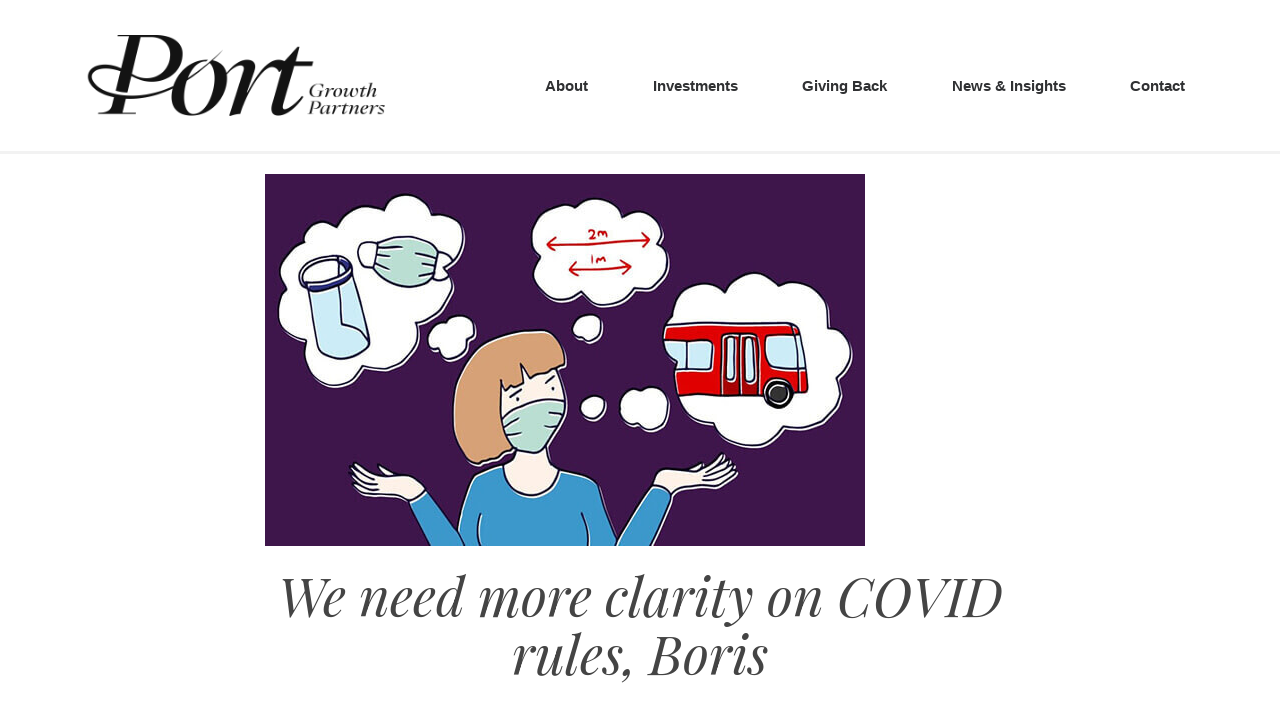

--- FILE ---
content_type: text/html; charset=UTF-8
request_url: https://portgrowthpartners.com/we-need-more-clarity-on-covid-rules-boris/
body_size: 10102
content:
<!doctype html><html lang="en-GB"><head><meta charset="UTF-8"><link rel="preconnect" href="https://fonts.gstatic.com/" crossorigin /><meta name="viewport" content="width=device-width, initial-scale=1"><link rel="profile" href="https://gmpg.org/xfn/11"><link rel="preconnect" href="https://fonts.googleapis.com"><link rel="preconnect" href="https://fonts.gstatic.com" crossorigin><meta name='robots' content='index, follow, max-image-preview:large, max-snippet:-1, max-video-preview:-1' /><title>We need more clarity on COVID rules, Boris - Port Growth Partners</title><link rel="canonical" href="https://portgrowthpartners.com/we-need-more-clarity-on-covid-rules-boris/" /><meta property="og:locale" content="en_GB" /><meta property="og:type" content="article" /><meta property="og:title" content="We need more clarity on COVID rules, Boris - Port Growth Partners" /><meta property="og:description" content="13 August 2020 - Public transport was now safe to use, he claimed, so go out and stimulate the economy." /><meta property="og:url" content="https://portgrowthpartners.com/we-need-more-clarity-on-covid-rules-boris/" /><meta property="og:site_name" content="Port Growth Partners" /><meta property="article:published_time" content="2020-08-13T08:00:13+00:00" /><meta property="og:image" content="https://portgrowthpartners.com/wp-content/uploads/2020/08/we-need-more-clarity-on-covid-rules-1.jpg" /><meta property="og:image:width" content="600" /><meta property="og:image:height" content="372" /><meta property="og:image:type" content="image/jpeg" /><meta name="author" content="Martin Port" /><meta name="twitter:card" content="summary_large_image" /><meta name="twitter:label1" content="Written by" /><meta name="twitter:data1" content="Martin Port" /><meta name="twitter:label2" content="Estimated reading time" /><meta name="twitter:data2" content="4 minutes" /> <script type="application/ld+json" class="yoast-schema-graph">{"@context":"https://schema.org","@graph":[{"@type":"Article","@id":"https://portgrowthpartners.com/we-need-more-clarity-on-covid-rules-boris/#article","isPartOf":{"@id":"https://portgrowthpartners.com/we-need-more-clarity-on-covid-rules-boris/"},"author":{"name":"Martin Port","@id":"https://portgrowthpartners.com/#/schema/person/f171547e629894329ce73815bcd04e80"},"headline":"We need more clarity on COVID rules, Boris","datePublished":"2020-08-13T08:00:13+00:00","mainEntityOfPage":{"@id":"https://portgrowthpartners.com/we-need-more-clarity-on-covid-rules-boris/"},"wordCount":901,"commentCount":0,"publisher":{"@id":"https://portgrowthpartners.com/#organization"},"image":{"@id":"https://portgrowthpartners.com/we-need-more-clarity-on-covid-rules-boris/#primaryimage"},"thumbnailUrl":"https://portgrowthpartners.com/wp-content/uploads/2020/08/we-need-more-clarity-on-covid-rules-1.jpg","articleSection":["Chairman's Blog","In The Spotlight"],"inLanguage":"en-GB"},{"@type":"WebPage","@id":"https://portgrowthpartners.com/we-need-more-clarity-on-covid-rules-boris/","url":"https://portgrowthpartners.com/we-need-more-clarity-on-covid-rules-boris/","name":"We need more clarity on COVID rules, Boris - Port Growth Partners","isPartOf":{"@id":"https://portgrowthpartners.com/#website"},"primaryImageOfPage":{"@id":"https://portgrowthpartners.com/we-need-more-clarity-on-covid-rules-boris/#primaryimage"},"image":{"@id":"https://portgrowthpartners.com/we-need-more-clarity-on-covid-rules-boris/#primaryimage"},"thumbnailUrl":"https://portgrowthpartners.com/wp-content/uploads/2020/08/we-need-more-clarity-on-covid-rules-1.jpg","datePublished":"2020-08-13T08:00:13+00:00","breadcrumb":{"@id":"https://portgrowthpartners.com/we-need-more-clarity-on-covid-rules-boris/#breadcrumb"},"inLanguage":"en-GB","potentialAction":[{"@type":"ReadAction","target":["https://portgrowthpartners.com/we-need-more-clarity-on-covid-rules-boris/"]}]},{"@type":"ImageObject","inLanguage":"en-GB","@id":"https://portgrowthpartners.com/we-need-more-clarity-on-covid-rules-boris/#primaryimage","url":"https://portgrowthpartners.com/wp-content/uploads/2020/08/we-need-more-clarity-on-covid-rules-1.jpg","contentUrl":"https://portgrowthpartners.com/wp-content/uploads/2020/08/we-need-more-clarity-on-covid-rules-1.jpg","width":600,"height":372,"caption":"BigChange clarity on COVID rules cartoon"},{"@type":"BreadcrumbList","@id":"https://portgrowthpartners.com/we-need-more-clarity-on-covid-rules-boris/#breadcrumb","itemListElement":[{"@type":"ListItem","position":1,"name":"Home","item":"http://portgrowthpartners.com/"},{"@type":"ListItem","position":2,"name":"We need more clarity on COVID rules, Boris"}]},{"@type":"WebSite","@id":"https://portgrowthpartners.com/#website","url":"https://portgrowthpartners.com/","name":"Port Growth Partners","description":"Energise your business","publisher":{"@id":"https://portgrowthpartners.com/#organization"},"potentialAction":[{"@type":"SearchAction","target":{"@type":"EntryPoint","urlTemplate":"https://portgrowthpartners.com/?s={search_term_string}"},"query-input":{"@type":"PropertyValueSpecification","valueRequired":true,"valueName":"search_term_string"}}],"inLanguage":"en-GB"},{"@type":"Organization","@id":"https://portgrowthpartners.com/#organization","name":"Port Growth Partners","url":"https://portgrowthpartners.com/","logo":{"@type":"ImageObject","inLanguage":"en-GB","@id":"https://portgrowthpartners.com/#/schema/logo/image/","url":"https://portgrowthpartners.com/wp-content/uploads/2022/09/cropped-Martin-swirled-by-P.png","contentUrl":"https://portgrowthpartners.com/wp-content/uploads/2022/09/cropped-Martin-swirled-by-P.png","width":483,"height":483,"caption":"Port Growth Partners"},"image":{"@id":"https://portgrowthpartners.com/#/schema/logo/image/"}},{"@type":"Person","@id":"https://portgrowthpartners.com/#/schema/person/f171547e629894329ce73815bcd04e80","name":"Martin Port","image":{"@type":"ImageObject","inLanguage":"en-GB","@id":"https://portgrowthpartners.com/#/schema/person/image/","url":"https://secure.gravatar.com/avatar/ed30a401617131859c0d4db494afb53ff1d441e809789d19c92db93be19559ac?s=96&d=mm&r=g","contentUrl":"https://secure.gravatar.com/avatar/ed30a401617131859c0d4db494afb53ff1d441e809789d19c92db93be19559ac?s=96&d=mm&r=g","caption":"Martin Port"},"url":"https://portgrowthpartners.com/author/martin-port/"}]}</script> <link rel='dns-prefetch' href='//ajax.googleapis.com' /><link rel='dns-prefetch' href='//cdnjs.cloudflare.com' /><link rel='dns-prefetch' href='//fonts.googleapis.com' /><link rel="alternate" type="application/rss+xml" title="Port Growth Partners &raquo; Feed" href="https://portgrowthpartners.com/feed/" /><link rel="alternate" title="oEmbed (JSON)" type="application/json+oembed" href="https://portgrowthpartners.com/wp-json/oembed/1.0/embed?url=https%3A%2F%2Fportgrowthpartners.com%2Fwe-need-more-clarity-on-covid-rules-boris%2F" /><link rel="alternate" title="oEmbed (XML)" type="text/xml+oembed" href="https://portgrowthpartners.com/wp-json/oembed/1.0/embed?url=https%3A%2F%2Fportgrowthpartners.com%2Fwe-need-more-clarity-on-covid-rules-boris%2F&#038;format=xml" /> <script src="[data-uri]" defer></script><script data-optimized="1" src="https://portgrowthpartners.com/wp-content/plugins/litespeed-cache/assets/js/webfontloader.min.js" defer></script><link data-optimized="2" rel="stylesheet" href="https://portgrowthpartners.com/wp-content/litespeed/css/3adc4c7cda89aa66d27d3d73cc60f2b0.css?ver=b409b" /><link rel="https://api.w.org/" href="https://portgrowthpartners.com/wp-json/" /><link rel="alternate" title="JSON" type="application/json" href="https://portgrowthpartners.com/wp-json/wp/v2/posts/36326" /><link rel="EditURI" type="application/rsd+xml" title="RSD" href="https://portgrowthpartners.com/xmlrpc.php?rsd" /><meta name="generator" content="WordPress 6.9" /><link rel='shortlink' href='https://portgrowthpartners.com/?p=36326' /><link rel="icon" href="https://portgrowthpartners.com/wp-content/uploads/2022/09/cropped-favicon-32x32.png" sizes="32x32" /><link rel="icon" href="https://portgrowthpartners.com/wp-content/uploads/2022/09/cropped-favicon-192x192.png" sizes="192x192" /><link rel="apple-touch-icon" href="https://portgrowthpartners.com/wp-content/uploads/2022/09/cropped-favicon-180x180.png" /><meta name="msapplication-TileImage" content="https://portgrowthpartners.com/wp-content/uploads/2022/09/cropped-favicon-270x270.png" /></head><body class="wp-singular post-template-default single single-post postid-36326 single-format-standard wp-custom-logo wp-embed-responsive wp-theme-gutenberg-base"><div id="page" class="site"><header class="site-header"><div class="site-header__container container"><div class="site-header__logo">
<a href="https://portgrowthpartners.com" aria-label="Port Growth Partners Logo, homepage link">
<img data-lazyloaded="1" src="[data-uri]" width="340" height="87" data-src="/wp-content/uploads/2022/10/port-growth-partners-logo-hq2-de-2.webp" alt="Logo"><noscript><img width="340" height="87" src="/wp-content/uploads/2022/10/port-growth-partners-logo-hq2-de-2.webp" alt="Logo"></noscript>
</a></div><nav id="site-navigation" class="site-header__nav"><div class="nav-menu"><ul id="primary-menu" class="nav-menu"><li id="menu-item-20" class="menu-item menu-item-type-post_type menu-item-object-page menu-item-20"><a href="https://portgrowthpartners.com/about/">About</a></li><li id="menu-item-23" class="menu-item menu-item-type-post_type menu-item-object-page menu-item-23"><a href="https://portgrowthpartners.com/investments/">Investments</a></li><li id="menu-item-21" class="menu-item menu-item-type-post_type menu-item-object-page menu-item-21"><a href="https://portgrowthpartners.com/giving-back/">Giving Back</a></li><li id="menu-item-24" class="menu-item menu-item-type-post_type menu-item-object-page menu-item-24"><a href="https://portgrowthpartners.com/news-insights/">News &#038; Insights</a></li><li id="menu-item-22" class="menu-item menu-item-type-post_type menu-item-object-page menu-item-22"><a href="https://portgrowthpartners.com/contact/">Contact</a></li></ul></div></nav><div class="site-header__menu-toggle"><div class="hamburger">
<span></span>
<span></span>
<span></span>
<span></span></div></div></div></header><main id="primary" class="site-main single"><article id="post-36326" class="post-36326 post type-post status-publish format-standard has-post-thumbnail hentry category-chairmans-blog category-in-the-spotlight"><header class="entry-header"><h1 class="entry-title">We need more clarity on COVID rules, Boris</h1></header><div class="entry-content"><div class="single__section container">
<img data-lazyloaded="1" src="[data-uri]" width="600" height="372" class="single__section-image" data-src="https://portgrowthpartners.com/wp-content/uploads/2020/08/we-need-more-clarity-on-covid-rules-1.jpg" alt="We need more clarity on COVID rules, Boris image"><noscript><img width="600" height="372" class="single__section-image" src="https://portgrowthpartners.com/wp-content/uploads/2020/08/we-need-more-clarity-on-covid-rules-1.jpg" alt="We need more clarity on COVID rules, Boris image"></noscript><h1 class="single__section-title">We need more clarity on COVID rules, Boris</h1></div><div class="container">
<a href="https://portgrowthpartners.com/blog" class="single__section-back btn btn--back" style="margin-block: 20px;">Back</a><h2>Last month, Boris Johnson told the nation that it was time to go back to work.</h2><p>Public transport was now safe to use, he claimed, so go out and stimulate the economy.</p><p>If he expected a stampede of commuters on August 1, he was disappointed. Just a third of Britain’s workers have gone back to the office so far this month. This is the lowest figure in Europe. In France, that number is as high as 83%.</p><p>It can’t have helped that the same day the Prime Minister was trying to chivvy us all back to the office, his Chief Scientific Advisor, Patrick Vallance, was telling people to ignore the advice and stay home.</p><p>Schools will reopen and are perfectly safe, we are told. Pubs are breeding grounds for the virus and may be closed down again. Soft play areas are dangerous but nurseries are not. Clubs are bad but gyms are fine.</p><p>We have been receiving mixed messages from Government throughout this pandemic and we are tired of it.</p><p>BigChange, like many resilient British firms, has been operating throughout lockdown. It’s been ‘business as usual’ for us, with almost every member of the team working from home. We have pivoted to offer virtual meetings and support and we’ve been delighted by the response from customers. We’ve had many stellar reviews over the last few months, proving to me that the virtual model works for us.</p><p>But we do want to help support the economy. We recognise the plight of many local businesses, like coffee shops that rely on commuter trade. We also want to offer access to the office to colleagues who want to come in for some peace and quiet, or to see colleagues (albeit at a distance).</p><p>I recently asked my network for some help finding a health and safety expert to review our office facilities and check whether it would be possible to reopen. A customer put us in touch with a brilliant gentleman who came and did a recce last week.</p><p>We have 10,000 square feet of space at our Leeds office. More than 100 people usually work there. Yet, taking into consideration all the new social distancing rules, just 15 people can now be in our office at any one time.</p><p>This is because the social areas, such as loos and kitchen, are not set up for social distancing. If I’m honest, they were too small even before we had to keep staff 2m apart. That’s just how offices are designed these days.</p><p>If we have just 15 people in the office, they can easily stay more than 2m apart. But does that mean they will be completely safe? We don’t know. The Government doesn’t know.</p><p>We use air conditioning in our offices, like many organisations across the UK. Most modern office buildings don’t even have windows that open; air is recirculated between floors. Could the virus be spread through the vents? We are in discussions with the landlord to try and find a solution but shouldn’t this be a job for Government?</p><p>And if we ask people to wear masks into the office, what masks should we tell them to wear? We don’t know. There is still no British standard for masks. People can wear any old piece of cloth, even though it’s possible that anything less than surgical grade does little to protect others.</p><p>Some business owners are opting to leave all internal doors open to minimise the risk of spreading the virus on door handles. That’s not an option for us. Our internal doors are fire doors. Fire beats COVID-19 on my list of risks. So are we expected to hire someone to disinfect all our doors and stainless steel surfaces every half an hour? Will that mean just 14 people from BigChange can now return to the office?</p><p>This is just a taste of the complexity business leaders are facing right now. Government is issuing statements and practical guidance – but often these are conflicting or out of date. The threat of local lockdowns and second waves will be with us for months to come. This is why BigChange remains committed to working from home for the foreseeable.</p><p>However, we are setting up the office to enable limited use. Our employees will be able to book a slot if they need a better working environment or to work with new team members. Attendance will be completely voluntary. People can choose not to come to the office at all. In the meantime, we will continue to look for new and effective virtual approaches to developing company culture and building relationships between teams.</p><p>So my question to you, Prime Minister, is this:</p><p>How can you expect business leaders to reopen offices and get people back to work when regulations dictate that we can only have a fraction of the team in the building at one time? How can we reassure our staff we are prioritizing their safety when there is no definitive decision on all the risks they may face?</p><p>You may be able to chop and change and send out mixed messages, but I take the welfare of my people extremely seriously and I want them to know everything I tell them is correct, verifiable, and in their best interests.</p><p>So, come on, Boris. Sort out this mess.</p></div></div></article></main><footer id="colophon" class="footer"><div class="footer__scroll">
<a href="javascript:void();"><img data-lazyloaded="1" src="[data-uri]" width="200" height="200" data-src="https://static.thenounproject.com/png/3102397-200.png" alt=""><noscript><img width="200" height="200" src="https://static.thenounproject.com/png/3102397-200.png" alt=""></noscript></a></div><div class="footer__container container"><div class="footer__container-left">
<a href="/" aria-label="Port Growth Partners Logo, homepage link">
<img data-lazyloaded="1" src="[data-uri]" width="340" height="87" class="site__logo" data-src="/wp-content/uploads/2022/10/port-growth-partners-logo-hq2-de-2.webp" alt=""><noscript><img width="340" height="87" class="site__logo" src="/wp-content/uploads/2022/10/port-growth-partners-logo-hq2-de-2.webp" alt=""></noscript>
</a></div><div class="footer__container-middle"><p class="footer__title">Get In Touch</p><div class="footer__link">
<svg xmlns="http://www.w3.org/2000/svg" width="40" height="40" viewBox="0 0 24 24" fill="none" stroke="black" stroke-width="2" stroke-linecap="round" stroke-linejoin="round" class="feather feather-mail"><path d="M4 4h16c1.1 0 2 .9 2 2v12c0 1.1-.9 2-2 2H4c-1.1 0-2-.9-2-2V6c0-1.1.9-2 2-2z"></path><polyline points="22,6 12,13 2,6"></polyline></svg>
<a href="/cdn-cgi/l/email-protection#4d24232b220d3d223f392a3f223a39253d2c3f3923283f3e632e2220"><span class="__cf_email__" data-cfemail="bcd5d2dad3fcccd3cec8dbced3cbc8d4ccddcec8d2d9cecf92dfd3d1">[email&#160;protected]</span> </a></div><div class="footer__link">
<svg xmlns="http://www.w3.org/2000/svg" width="40" height="40" viewBox="0 0 24 24" fill="none" stroke="black" stroke-width="2" stroke-linecap="round" stroke-linejoin="round" class="feather feather-phone"><path d="M22 16.92v3a2 2 0 0 1-2.18 2 19.79 19.79 0 0 1-8.63-3.07 19.5 19.5 0 0 1-6-6 19.79 19.79 0 0 1-3.07-8.67A2 2 0 0 1 4.11 2h3a2 2 0 0 1 2 1.72 12.84 12.84 0 0 0 .7 2.81 2 2 0 0 1-.45 2.11L8.09 9.91a16 16 0 0 0 6 6l1.27-1.27a2 2 0 0 1 2.11-.45 12.84 12.84 0 0 0 2.81.7A2 2 0 0 1 22 16.92z"></path></svg>
<a href="tel:01135435700">+44 113 543 5700</a></div><div class="footer__link">
<img data-lazyloaded="1" src="[data-uri]" width="20" height="20" data-src="/wp-content/uploads/2022/10/linkedin-logo.webp" alt=""><noscript><img width="20" height="20" src="/wp-content/uploads/2022/10/linkedin-logo.webp" alt=""></noscript>
<a target="_blank" href="https://www.linkedin.com/company/port-growth-partners/">Linkedin</a></div></div><div class="footer__container-right"><nav aria-label="footer-navigation"><div class="footer-menu"><ul id="primary-menu" class="footer-menu"><li class="menu-item menu-item-type-post_type menu-item-object-page menu-item-20"><a href="https://portgrowthpartners.com/about/">About</a></li><li class="menu-item menu-item-type-post_type menu-item-object-page menu-item-23"><a href="https://portgrowthpartners.com/investments/">Investments</a></li><li class="menu-item menu-item-type-post_type menu-item-object-page menu-item-21"><a href="https://portgrowthpartners.com/giving-back/">Giving Back</a></li><li class="menu-item menu-item-type-post_type menu-item-object-page menu-item-24"><a href="https://portgrowthpartners.com/news-insights/">News &#038; Insights</a></li><li class="menu-item menu-item-type-post_type menu-item-object-page menu-item-22"><a href="https://portgrowthpartners.com/contact/">Contact</a></li></ul></div></nav></div></div><p style="font-size: 16px;" class="container">Port Growth Partners Limited (Registration No: 13536974)</p></footer></div> <script data-cfasync="false" src="/cdn-cgi/scripts/5c5dd728/cloudflare-static/email-decode.min.js"></script><script type="speculationrules">{"prefetch":[{"source":"document","where":{"and":[{"href_matches":"/*"},{"not":{"href_matches":["/wp-*.php","/wp-admin/*","/wp-content/uploads/*","/wp-content/*","/wp-content/plugins/*","/wp-content/themes/gutenberg-base/*","/*\\?(.+)"]}},{"not":{"selector_matches":"a[rel~=\"nofollow\"]"}},{"not":{"selector_matches":".no-prefetch, .no-prefetch a"}}]},"eagerness":"conservative"}]}</script> <script type="text/javascript" src="https://ajax.googleapis.com/ajax/libs/jquery/3.6.1/jquery.min.js" id="jquery-js"></script> <script data-no-optimize="1">window.lazyLoadOptions=Object.assign({},{threshold:300},window.lazyLoadOptions||{});!function(t,e){"object"==typeof exports&&"undefined"!=typeof module?module.exports=e():"function"==typeof define&&define.amd?define(e):(t="undefined"!=typeof globalThis?globalThis:t||self).LazyLoad=e()}(this,function(){"use strict";function e(){return(e=Object.assign||function(t){for(var e=1;e<arguments.length;e++){var n,a=arguments[e];for(n in a)Object.prototype.hasOwnProperty.call(a,n)&&(t[n]=a[n])}return t}).apply(this,arguments)}function o(t){return e({},at,t)}function l(t,e){return t.getAttribute(gt+e)}function c(t){return l(t,vt)}function s(t,e){return function(t,e,n){e=gt+e;null!==n?t.setAttribute(e,n):t.removeAttribute(e)}(t,vt,e)}function i(t){return s(t,null),0}function r(t){return null===c(t)}function u(t){return c(t)===_t}function d(t,e,n,a){t&&(void 0===a?void 0===n?t(e):t(e,n):t(e,n,a))}function f(t,e){et?t.classList.add(e):t.className+=(t.className?" ":"")+e}function _(t,e){et?t.classList.remove(e):t.className=t.className.replace(new RegExp("(^|\\s+)"+e+"(\\s+|$)")," ").replace(/^\s+/,"").replace(/\s+$/,"")}function g(t){return t.llTempImage}function v(t,e){!e||(e=e._observer)&&e.unobserve(t)}function b(t,e){t&&(t.loadingCount+=e)}function p(t,e){t&&(t.toLoadCount=e)}function n(t){for(var e,n=[],a=0;e=t.children[a];a+=1)"SOURCE"===e.tagName&&n.push(e);return n}function h(t,e){(t=t.parentNode)&&"PICTURE"===t.tagName&&n(t).forEach(e)}function a(t,e){n(t).forEach(e)}function m(t){return!!t[lt]}function E(t){return t[lt]}function I(t){return delete t[lt]}function y(e,t){var n;m(e)||(n={},t.forEach(function(t){n[t]=e.getAttribute(t)}),e[lt]=n)}function L(a,t){var o;m(a)&&(o=E(a),t.forEach(function(t){var e,n;e=a,(t=o[n=t])?e.setAttribute(n,t):e.removeAttribute(n)}))}function k(t,e,n){f(t,e.class_loading),s(t,st),n&&(b(n,1),d(e.callback_loading,t,n))}function A(t,e,n){n&&t.setAttribute(e,n)}function O(t,e){A(t,rt,l(t,e.data_sizes)),A(t,it,l(t,e.data_srcset)),A(t,ot,l(t,e.data_src))}function w(t,e,n){var a=l(t,e.data_bg_multi),o=l(t,e.data_bg_multi_hidpi);(a=nt&&o?o:a)&&(t.style.backgroundImage=a,n=n,f(t=t,(e=e).class_applied),s(t,dt),n&&(e.unobserve_completed&&v(t,e),d(e.callback_applied,t,n)))}function x(t,e){!e||0<e.loadingCount||0<e.toLoadCount||d(t.callback_finish,e)}function M(t,e,n){t.addEventListener(e,n),t.llEvLisnrs[e]=n}function N(t){return!!t.llEvLisnrs}function z(t){if(N(t)){var e,n,a=t.llEvLisnrs;for(e in a){var o=a[e];n=e,o=o,t.removeEventListener(n,o)}delete t.llEvLisnrs}}function C(t,e,n){var a;delete t.llTempImage,b(n,-1),(a=n)&&--a.toLoadCount,_(t,e.class_loading),e.unobserve_completed&&v(t,n)}function R(i,r,c){var l=g(i)||i;N(l)||function(t,e,n){N(t)||(t.llEvLisnrs={});var a="VIDEO"===t.tagName?"loadeddata":"load";M(t,a,e),M(t,"error",n)}(l,function(t){var e,n,a,o;n=r,a=c,o=u(e=i),C(e,n,a),f(e,n.class_loaded),s(e,ut),d(n.callback_loaded,e,a),o||x(n,a),z(l)},function(t){var e,n,a,o;n=r,a=c,o=u(e=i),C(e,n,a),f(e,n.class_error),s(e,ft),d(n.callback_error,e,a),o||x(n,a),z(l)})}function T(t,e,n){var a,o,i,r,c;t.llTempImage=document.createElement("IMG"),R(t,e,n),m(c=t)||(c[lt]={backgroundImage:c.style.backgroundImage}),i=n,r=l(a=t,(o=e).data_bg),c=l(a,o.data_bg_hidpi),(r=nt&&c?c:r)&&(a.style.backgroundImage='url("'.concat(r,'")'),g(a).setAttribute(ot,r),k(a,o,i)),w(t,e,n)}function G(t,e,n){var a;R(t,e,n),a=e,e=n,(t=Et[(n=t).tagName])&&(t(n,a),k(n,a,e))}function D(t,e,n){var a;a=t,(-1<It.indexOf(a.tagName)?G:T)(t,e,n)}function S(t,e,n){var a;t.setAttribute("loading","lazy"),R(t,e,n),a=e,(e=Et[(n=t).tagName])&&e(n,a),s(t,_t)}function V(t){t.removeAttribute(ot),t.removeAttribute(it),t.removeAttribute(rt)}function j(t){h(t,function(t){L(t,mt)}),L(t,mt)}function F(t){var e;(e=yt[t.tagName])?e(t):m(e=t)&&(t=E(e),e.style.backgroundImage=t.backgroundImage)}function P(t,e){var n;F(t),n=e,r(e=t)||u(e)||(_(e,n.class_entered),_(e,n.class_exited),_(e,n.class_applied),_(e,n.class_loading),_(e,n.class_loaded),_(e,n.class_error)),i(t),I(t)}function U(t,e,n,a){var o;n.cancel_on_exit&&(c(t)!==st||"IMG"===t.tagName&&(z(t),h(o=t,function(t){V(t)}),V(o),j(t),_(t,n.class_loading),b(a,-1),i(t),d(n.callback_cancel,t,e,a)))}function $(t,e,n,a){var o,i,r=(i=t,0<=bt.indexOf(c(i)));s(t,"entered"),f(t,n.class_entered),_(t,n.class_exited),o=t,i=a,n.unobserve_entered&&v(o,i),d(n.callback_enter,t,e,a),r||D(t,n,a)}function q(t){return t.use_native&&"loading"in HTMLImageElement.prototype}function H(t,o,i){t.forEach(function(t){return(a=t).isIntersecting||0<a.intersectionRatio?$(t.target,t,o,i):(e=t.target,n=t,a=o,t=i,void(r(e)||(f(e,a.class_exited),U(e,n,a,t),d(a.callback_exit,e,n,t))));var e,n,a})}function B(e,n){var t;tt&&!q(e)&&(n._observer=new IntersectionObserver(function(t){H(t,e,n)},{root:(t=e).container===document?null:t.container,rootMargin:t.thresholds||t.threshold+"px"}))}function J(t){return Array.prototype.slice.call(t)}function K(t){return t.container.querySelectorAll(t.elements_selector)}function Q(t){return c(t)===ft}function W(t,e){return e=t||K(e),J(e).filter(r)}function X(e,t){var n;(n=K(e),J(n).filter(Q)).forEach(function(t){_(t,e.class_error),i(t)}),t.update()}function t(t,e){var n,a,t=o(t);this._settings=t,this.loadingCount=0,B(t,this),n=t,a=this,Y&&window.addEventListener("online",function(){X(n,a)}),this.update(e)}var Y="undefined"!=typeof window,Z=Y&&!("onscroll"in window)||"undefined"!=typeof navigator&&/(gle|ing|ro)bot|crawl|spider/i.test(navigator.userAgent),tt=Y&&"IntersectionObserver"in window,et=Y&&"classList"in document.createElement("p"),nt=Y&&1<window.devicePixelRatio,at={elements_selector:".lazy",container:Z||Y?document:null,threshold:300,thresholds:null,data_src:"src",data_srcset:"srcset",data_sizes:"sizes",data_bg:"bg",data_bg_hidpi:"bg-hidpi",data_bg_multi:"bg-multi",data_bg_multi_hidpi:"bg-multi-hidpi",data_poster:"poster",class_applied:"applied",class_loading:"litespeed-loading",class_loaded:"litespeed-loaded",class_error:"error",class_entered:"entered",class_exited:"exited",unobserve_completed:!0,unobserve_entered:!1,cancel_on_exit:!0,callback_enter:null,callback_exit:null,callback_applied:null,callback_loading:null,callback_loaded:null,callback_error:null,callback_finish:null,callback_cancel:null,use_native:!1},ot="src",it="srcset",rt="sizes",ct="poster",lt="llOriginalAttrs",st="loading",ut="loaded",dt="applied",ft="error",_t="native",gt="data-",vt="ll-status",bt=[st,ut,dt,ft],pt=[ot],ht=[ot,ct],mt=[ot,it,rt],Et={IMG:function(t,e){h(t,function(t){y(t,mt),O(t,e)}),y(t,mt),O(t,e)},IFRAME:function(t,e){y(t,pt),A(t,ot,l(t,e.data_src))},VIDEO:function(t,e){a(t,function(t){y(t,pt),A(t,ot,l(t,e.data_src))}),y(t,ht),A(t,ct,l(t,e.data_poster)),A(t,ot,l(t,e.data_src)),t.load()}},It=["IMG","IFRAME","VIDEO"],yt={IMG:j,IFRAME:function(t){L(t,pt)},VIDEO:function(t){a(t,function(t){L(t,pt)}),L(t,ht),t.load()}},Lt=["IMG","IFRAME","VIDEO"];return t.prototype={update:function(t){var e,n,a,o=this._settings,i=W(t,o);{if(p(this,i.length),!Z&&tt)return q(o)?(e=o,n=this,i.forEach(function(t){-1!==Lt.indexOf(t.tagName)&&S(t,e,n)}),void p(n,0)):(t=this._observer,o=i,t.disconnect(),a=t,void o.forEach(function(t){a.observe(t)}));this.loadAll(i)}},destroy:function(){this._observer&&this._observer.disconnect(),K(this._settings).forEach(function(t){I(t)}),delete this._observer,delete this._settings,delete this.loadingCount,delete this.toLoadCount},loadAll:function(t){var e=this,n=this._settings;W(t,n).forEach(function(t){v(t,e),D(t,n,e)})},restoreAll:function(){var e=this._settings;K(e).forEach(function(t){P(t,e)})}},t.load=function(t,e){e=o(e);D(t,e)},t.resetStatus=function(t){i(t)},t}),function(t,e){"use strict";function n(){e.body.classList.add("litespeed_lazyloaded")}function a(){console.log("[LiteSpeed] Start Lazy Load"),o=new LazyLoad(Object.assign({},t.lazyLoadOptions||{},{elements_selector:"[data-lazyloaded]",callback_finish:n})),i=function(){o.update()},t.MutationObserver&&new MutationObserver(i).observe(e.documentElement,{childList:!0,subtree:!0,attributes:!0})}var o,i;t.addEventListener?t.addEventListener("load",a,!1):t.attachEvent("onload",a)}(window,document);</script><script data-optimized="1" src="https://portgrowthpartners.com/wp-content/litespeed/js/48692ec0c31999d138a0d6c0c02ac16b.js?ver=b409b" defer></script><script defer src="https://static.cloudflareinsights.com/beacon.min.js/vcd15cbe7772f49c399c6a5babf22c1241717689176015" integrity="sha512-ZpsOmlRQV6y907TI0dKBHq9Md29nnaEIPlkf84rnaERnq6zvWvPUqr2ft8M1aS28oN72PdrCzSjY4U6VaAw1EQ==" data-cf-beacon='{"version":"2024.11.0","token":"a4ee4abca7ad4cfbaf3ddb17f7e31077","r":1,"server_timing":{"name":{"cfCacheStatus":true,"cfEdge":true,"cfExtPri":true,"cfL4":true,"cfOrigin":true,"cfSpeedBrain":true},"location_startswith":null}}' crossorigin="anonymous"></script>
</body></html>
<!-- Page optimized by LiteSpeed Cache @2026-01-21 22:59:38 -->

<!-- Page cached by LiteSpeed Cache 7.7 on 2026-01-21 22:59:38 -->